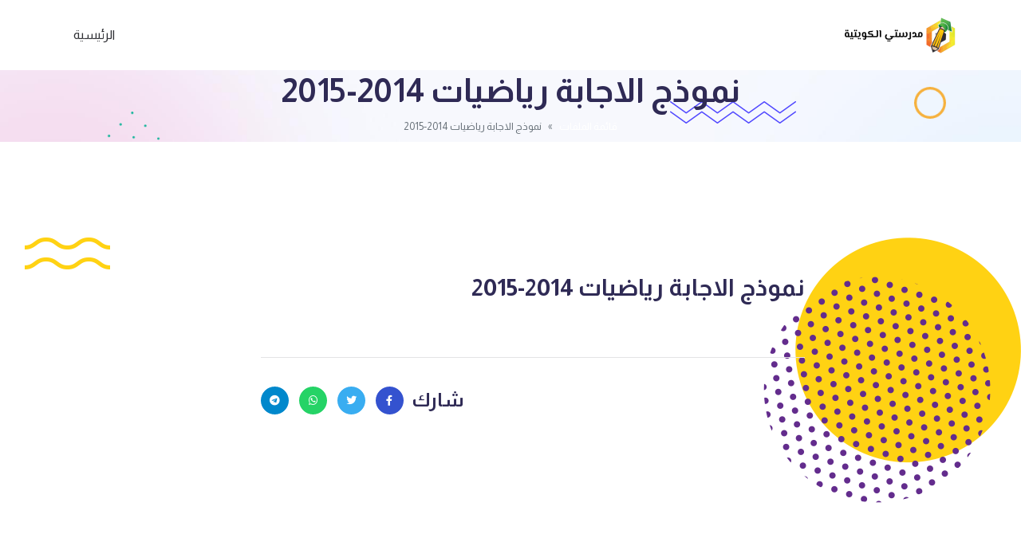

--- FILE ---
content_type: text/html; charset=UTF-8
request_url: https://www.q8-online.com/archives/14909
body_size: 8699
content:
<head>
    <meta name="viewport" content="width=device-width, initial-scale=1.0">
    <meta http-equiv="Content-Type" content="text/html; charset=UTF-8" />
    <meta http-equiv="X-UA-Compatible" content="IE=edge,chrome=1">
    <meta name="description" content="kutab">
    <meta name="author" content="letsgoman">
    <meta name="viewport" content="width=device-width, initial-scale=1, maximum-scale=1">
    <title>نموذج الاجابة رياضيات 2014-2015 &laquo;  مدرستي الكويتية</title>
    <link rel="pingback" href="https://www.q8-online.com/xmlrpc.php" />
    <link rel="alternate" type="application/rss+xml" title="مدرستي الكويتية RSS2 Feed" href="https://www.q8-online.com/feed" />
	<link rel="preconnect" href="https://fonts.googleapis.com">
	<link rel="preconnect" href="https://fonts.gstatic.com" crossorigin>
	<link href="https://fonts.googleapis.com/css2?family=Almarai:wght@300;400;700;800&display=swap" rel="stylesheet">
	
    <meta name='robots' content='max-image-preview:large' />
	<style>img:is([sizes="auto" i], [sizes^="auto," i]) { contain-intrinsic-size: 3000px 1500px }</style>
	<!-- Google tag (gtag.js) consent mode dataLayer added by Site Kit -->
<script type="text/javascript" id="google_gtagjs-js-consent-mode-data-layer">
/* <![CDATA[ */
window.dataLayer = window.dataLayer || [];function gtag(){dataLayer.push(arguments);}
gtag('consent', 'default', {"ad_personalization":"denied","ad_storage":"denied","ad_user_data":"denied","analytics_storage":"denied","functionality_storage":"denied","security_storage":"denied","personalization_storage":"denied","region":["AT","BE","BG","CH","CY","CZ","DE","DK","EE","ES","FI","FR","GB","GR","HR","HU","IE","IS","IT","LI","LT","LU","LV","MT","NL","NO","PL","PT","RO","SE","SI","SK"],"wait_for_update":500});
window._googlesitekitConsentCategoryMap = {"statistics":["analytics_storage"],"marketing":["ad_storage","ad_user_data","ad_personalization"],"functional":["functionality_storage","security_storage"],"preferences":["personalization_storage"]};
window._googlesitekitConsents = {"ad_personalization":"denied","ad_storage":"denied","ad_user_data":"denied","analytics_storage":"denied","functionality_storage":"denied","security_storage":"denied","personalization_storage":"denied","region":["AT","BE","BG","CH","CY","CZ","DE","DK","EE","ES","FI","FR","GB","GR","HR","HU","IE","IS","IT","LI","LT","LU","LV","MT","NL","NO","PL","PT","RO","SE","SI","SK"],"wait_for_update":500};
/* ]]> */
</script>
<!-- End Google tag (gtag.js) consent mode dataLayer added by Site Kit -->
<link rel='dns-prefetch' href='//www.googletagmanager.com' />
<link rel='dns-prefetch' href='//pagead2.googlesyndication.com' />
<link rel="alternate" type="application/rss+xml" title="مدرستي الكويتية &laquo; نموذج الاجابة رياضيات 2014-2015 خلاصة التعليقات" href="https://www.q8-online.com/archives/14909/feed" />
<script type="text/javascript">
/* <![CDATA[ */
window._wpemojiSettings = {"baseUrl":"https:\/\/s.w.org\/images\/core\/emoji\/16.0.1\/72x72\/","ext":".png","svgUrl":"https:\/\/s.w.org\/images\/core\/emoji\/16.0.1\/svg\/","svgExt":".svg","source":{"concatemoji":"https:\/\/www.q8-online.com\/wp-includes\/js\/wp-emoji-release.min.js"}};
/*! This file is auto-generated */
!function(s,n){var o,i,e;function c(e){try{var t={supportTests:e,timestamp:(new Date).valueOf()};sessionStorage.setItem(o,JSON.stringify(t))}catch(e){}}function p(e,t,n){e.clearRect(0,0,e.canvas.width,e.canvas.height),e.fillText(t,0,0);var t=new Uint32Array(e.getImageData(0,0,e.canvas.width,e.canvas.height).data),a=(e.clearRect(0,0,e.canvas.width,e.canvas.height),e.fillText(n,0,0),new Uint32Array(e.getImageData(0,0,e.canvas.width,e.canvas.height).data));return t.every(function(e,t){return e===a[t]})}function u(e,t){e.clearRect(0,0,e.canvas.width,e.canvas.height),e.fillText(t,0,0);for(var n=e.getImageData(16,16,1,1),a=0;a<n.data.length;a++)if(0!==n.data[a])return!1;return!0}function f(e,t,n,a){switch(t){case"flag":return n(e,"\ud83c\udff3\ufe0f\u200d\u26a7\ufe0f","\ud83c\udff3\ufe0f\u200b\u26a7\ufe0f")?!1:!n(e,"\ud83c\udde8\ud83c\uddf6","\ud83c\udde8\u200b\ud83c\uddf6")&&!n(e,"\ud83c\udff4\udb40\udc67\udb40\udc62\udb40\udc65\udb40\udc6e\udb40\udc67\udb40\udc7f","\ud83c\udff4\u200b\udb40\udc67\u200b\udb40\udc62\u200b\udb40\udc65\u200b\udb40\udc6e\u200b\udb40\udc67\u200b\udb40\udc7f");case"emoji":return!a(e,"\ud83e\udedf")}return!1}function g(e,t,n,a){var r="undefined"!=typeof WorkerGlobalScope&&self instanceof WorkerGlobalScope?new OffscreenCanvas(300,150):s.createElement("canvas"),o=r.getContext("2d",{willReadFrequently:!0}),i=(o.textBaseline="top",o.font="600 32px Arial",{});return e.forEach(function(e){i[e]=t(o,e,n,a)}),i}function t(e){var t=s.createElement("script");t.src=e,t.defer=!0,s.head.appendChild(t)}"undefined"!=typeof Promise&&(o="wpEmojiSettingsSupports",i=["flag","emoji"],n.supports={everything:!0,everythingExceptFlag:!0},e=new Promise(function(e){s.addEventListener("DOMContentLoaded",e,{once:!0})}),new Promise(function(t){var n=function(){try{var e=JSON.parse(sessionStorage.getItem(o));if("object"==typeof e&&"number"==typeof e.timestamp&&(new Date).valueOf()<e.timestamp+604800&&"object"==typeof e.supportTests)return e.supportTests}catch(e){}return null}();if(!n){if("undefined"!=typeof Worker&&"undefined"!=typeof OffscreenCanvas&&"undefined"!=typeof URL&&URL.createObjectURL&&"undefined"!=typeof Blob)try{var e="postMessage("+g.toString()+"("+[JSON.stringify(i),f.toString(),p.toString(),u.toString()].join(",")+"));",a=new Blob([e],{type:"text/javascript"}),r=new Worker(URL.createObjectURL(a),{name:"wpTestEmojiSupports"});return void(r.onmessage=function(e){c(n=e.data),r.terminate(),t(n)})}catch(e){}c(n=g(i,f,p,u))}t(n)}).then(function(e){for(var t in e)n.supports[t]=e[t],n.supports.everything=n.supports.everything&&n.supports[t],"flag"!==t&&(n.supports.everythingExceptFlag=n.supports.everythingExceptFlag&&n.supports[t]);n.supports.everythingExceptFlag=n.supports.everythingExceptFlag&&!n.supports.flag,n.DOMReady=!1,n.readyCallback=function(){n.DOMReady=!0}}).then(function(){return e}).then(function(){var e;n.supports.everything||(n.readyCallback(),(e=n.source||{}).concatemoji?t(e.concatemoji):e.wpemoji&&e.twemoji&&(t(e.twemoji),t(e.wpemoji)))}))}((window,document),window._wpemojiSettings);
/* ]]> */
</script>
<style id='wp-emoji-styles-inline-css' type='text/css'>

	img.wp-smiley, img.emoji {
		display: inline !important;
		border: none !important;
		box-shadow: none !important;
		height: 1em !important;
		width: 1em !important;
		margin: 0 0.07em !important;
		vertical-align: -0.1em !important;
		background: none !important;
		padding: 0 !important;
	}
</style>
<link rel='stylesheet' id='wp-block-library-rtl-css' href='https://www.q8-online.com/wp-includes/css/dist/block-library/style-rtl.min.css' type='text/css' media='all' />
<style id='classic-theme-styles-inline-css' type='text/css'>
/*! This file is auto-generated */
.wp-block-button__link{color:#fff;background-color:#32373c;border-radius:9999px;box-shadow:none;text-decoration:none;padding:calc(.667em + 2px) calc(1.333em + 2px);font-size:1.125em}.wp-block-file__button{background:#32373c;color:#fff;text-decoration:none}
</style>
<style id='global-styles-inline-css' type='text/css'>
:root{--wp--preset--aspect-ratio--square: 1;--wp--preset--aspect-ratio--4-3: 4/3;--wp--preset--aspect-ratio--3-4: 3/4;--wp--preset--aspect-ratio--3-2: 3/2;--wp--preset--aspect-ratio--2-3: 2/3;--wp--preset--aspect-ratio--16-9: 16/9;--wp--preset--aspect-ratio--9-16: 9/16;--wp--preset--color--black: #000000;--wp--preset--color--cyan-bluish-gray: #abb8c3;--wp--preset--color--white: #ffffff;--wp--preset--color--pale-pink: #f78da7;--wp--preset--color--vivid-red: #cf2e2e;--wp--preset--color--luminous-vivid-orange: #ff6900;--wp--preset--color--luminous-vivid-amber: #fcb900;--wp--preset--color--light-green-cyan: #7bdcb5;--wp--preset--color--vivid-green-cyan: #00d084;--wp--preset--color--pale-cyan-blue: #8ed1fc;--wp--preset--color--vivid-cyan-blue: #0693e3;--wp--preset--color--vivid-purple: #9b51e0;--wp--preset--gradient--vivid-cyan-blue-to-vivid-purple: linear-gradient(135deg,rgba(6,147,227,1) 0%,rgb(155,81,224) 100%);--wp--preset--gradient--light-green-cyan-to-vivid-green-cyan: linear-gradient(135deg,rgb(122,220,180) 0%,rgb(0,208,130) 100%);--wp--preset--gradient--luminous-vivid-amber-to-luminous-vivid-orange: linear-gradient(135deg,rgba(252,185,0,1) 0%,rgba(255,105,0,1) 100%);--wp--preset--gradient--luminous-vivid-orange-to-vivid-red: linear-gradient(135deg,rgba(255,105,0,1) 0%,rgb(207,46,46) 100%);--wp--preset--gradient--very-light-gray-to-cyan-bluish-gray: linear-gradient(135deg,rgb(238,238,238) 0%,rgb(169,184,195) 100%);--wp--preset--gradient--cool-to-warm-spectrum: linear-gradient(135deg,rgb(74,234,220) 0%,rgb(151,120,209) 20%,rgb(207,42,186) 40%,rgb(238,44,130) 60%,rgb(251,105,98) 80%,rgb(254,248,76) 100%);--wp--preset--gradient--blush-light-purple: linear-gradient(135deg,rgb(255,206,236) 0%,rgb(152,150,240) 100%);--wp--preset--gradient--blush-bordeaux: linear-gradient(135deg,rgb(254,205,165) 0%,rgb(254,45,45) 50%,rgb(107,0,62) 100%);--wp--preset--gradient--luminous-dusk: linear-gradient(135deg,rgb(255,203,112) 0%,rgb(199,81,192) 50%,rgb(65,88,208) 100%);--wp--preset--gradient--pale-ocean: linear-gradient(135deg,rgb(255,245,203) 0%,rgb(182,227,212) 50%,rgb(51,167,181) 100%);--wp--preset--gradient--electric-grass: linear-gradient(135deg,rgb(202,248,128) 0%,rgb(113,206,126) 100%);--wp--preset--gradient--midnight: linear-gradient(135deg,rgb(2,3,129) 0%,rgb(40,116,252) 100%);--wp--preset--font-size--small: 13px;--wp--preset--font-size--medium: 20px;--wp--preset--font-size--large: 36px;--wp--preset--font-size--x-large: 42px;--wp--preset--spacing--20: 0.44rem;--wp--preset--spacing--30: 0.67rem;--wp--preset--spacing--40: 1rem;--wp--preset--spacing--50: 1.5rem;--wp--preset--spacing--60: 2.25rem;--wp--preset--spacing--70: 3.38rem;--wp--preset--spacing--80: 5.06rem;--wp--preset--shadow--natural: 6px 6px 9px rgba(0, 0, 0, 0.2);--wp--preset--shadow--deep: 12px 12px 50px rgba(0, 0, 0, 0.4);--wp--preset--shadow--sharp: 6px 6px 0px rgba(0, 0, 0, 0.2);--wp--preset--shadow--outlined: 6px 6px 0px -3px rgba(255, 255, 255, 1), 6px 6px rgba(0, 0, 0, 1);--wp--preset--shadow--crisp: 6px 6px 0px rgba(0, 0, 0, 1);}:where(.is-layout-flex){gap: 0.5em;}:where(.is-layout-grid){gap: 0.5em;}body .is-layout-flex{display: flex;}.is-layout-flex{flex-wrap: wrap;align-items: center;}.is-layout-flex > :is(*, div){margin: 0;}body .is-layout-grid{display: grid;}.is-layout-grid > :is(*, div){margin: 0;}:where(.wp-block-columns.is-layout-flex){gap: 2em;}:where(.wp-block-columns.is-layout-grid){gap: 2em;}:where(.wp-block-post-template.is-layout-flex){gap: 1.25em;}:where(.wp-block-post-template.is-layout-grid){gap: 1.25em;}.has-black-color{color: var(--wp--preset--color--black) !important;}.has-cyan-bluish-gray-color{color: var(--wp--preset--color--cyan-bluish-gray) !important;}.has-white-color{color: var(--wp--preset--color--white) !important;}.has-pale-pink-color{color: var(--wp--preset--color--pale-pink) !important;}.has-vivid-red-color{color: var(--wp--preset--color--vivid-red) !important;}.has-luminous-vivid-orange-color{color: var(--wp--preset--color--luminous-vivid-orange) !important;}.has-luminous-vivid-amber-color{color: var(--wp--preset--color--luminous-vivid-amber) !important;}.has-light-green-cyan-color{color: var(--wp--preset--color--light-green-cyan) !important;}.has-vivid-green-cyan-color{color: var(--wp--preset--color--vivid-green-cyan) !important;}.has-pale-cyan-blue-color{color: var(--wp--preset--color--pale-cyan-blue) !important;}.has-vivid-cyan-blue-color{color: var(--wp--preset--color--vivid-cyan-blue) !important;}.has-vivid-purple-color{color: var(--wp--preset--color--vivid-purple) !important;}.has-black-background-color{background-color: var(--wp--preset--color--black) !important;}.has-cyan-bluish-gray-background-color{background-color: var(--wp--preset--color--cyan-bluish-gray) !important;}.has-white-background-color{background-color: var(--wp--preset--color--white) !important;}.has-pale-pink-background-color{background-color: var(--wp--preset--color--pale-pink) !important;}.has-vivid-red-background-color{background-color: var(--wp--preset--color--vivid-red) !important;}.has-luminous-vivid-orange-background-color{background-color: var(--wp--preset--color--luminous-vivid-orange) !important;}.has-luminous-vivid-amber-background-color{background-color: var(--wp--preset--color--luminous-vivid-amber) !important;}.has-light-green-cyan-background-color{background-color: var(--wp--preset--color--light-green-cyan) !important;}.has-vivid-green-cyan-background-color{background-color: var(--wp--preset--color--vivid-green-cyan) !important;}.has-pale-cyan-blue-background-color{background-color: var(--wp--preset--color--pale-cyan-blue) !important;}.has-vivid-cyan-blue-background-color{background-color: var(--wp--preset--color--vivid-cyan-blue) !important;}.has-vivid-purple-background-color{background-color: var(--wp--preset--color--vivid-purple) !important;}.has-black-border-color{border-color: var(--wp--preset--color--black) !important;}.has-cyan-bluish-gray-border-color{border-color: var(--wp--preset--color--cyan-bluish-gray) !important;}.has-white-border-color{border-color: var(--wp--preset--color--white) !important;}.has-pale-pink-border-color{border-color: var(--wp--preset--color--pale-pink) !important;}.has-vivid-red-border-color{border-color: var(--wp--preset--color--vivid-red) !important;}.has-luminous-vivid-orange-border-color{border-color: var(--wp--preset--color--luminous-vivid-orange) !important;}.has-luminous-vivid-amber-border-color{border-color: var(--wp--preset--color--luminous-vivid-amber) !important;}.has-light-green-cyan-border-color{border-color: var(--wp--preset--color--light-green-cyan) !important;}.has-vivid-green-cyan-border-color{border-color: var(--wp--preset--color--vivid-green-cyan) !important;}.has-pale-cyan-blue-border-color{border-color: var(--wp--preset--color--pale-cyan-blue) !important;}.has-vivid-cyan-blue-border-color{border-color: var(--wp--preset--color--vivid-cyan-blue) !important;}.has-vivid-purple-border-color{border-color: var(--wp--preset--color--vivid-purple) !important;}.has-vivid-cyan-blue-to-vivid-purple-gradient-background{background: var(--wp--preset--gradient--vivid-cyan-blue-to-vivid-purple) !important;}.has-light-green-cyan-to-vivid-green-cyan-gradient-background{background: var(--wp--preset--gradient--light-green-cyan-to-vivid-green-cyan) !important;}.has-luminous-vivid-amber-to-luminous-vivid-orange-gradient-background{background: var(--wp--preset--gradient--luminous-vivid-amber-to-luminous-vivid-orange) !important;}.has-luminous-vivid-orange-to-vivid-red-gradient-background{background: var(--wp--preset--gradient--luminous-vivid-orange-to-vivid-red) !important;}.has-very-light-gray-to-cyan-bluish-gray-gradient-background{background: var(--wp--preset--gradient--very-light-gray-to-cyan-bluish-gray) !important;}.has-cool-to-warm-spectrum-gradient-background{background: var(--wp--preset--gradient--cool-to-warm-spectrum) !important;}.has-blush-light-purple-gradient-background{background: var(--wp--preset--gradient--blush-light-purple) !important;}.has-blush-bordeaux-gradient-background{background: var(--wp--preset--gradient--blush-bordeaux) !important;}.has-luminous-dusk-gradient-background{background: var(--wp--preset--gradient--luminous-dusk) !important;}.has-pale-ocean-gradient-background{background: var(--wp--preset--gradient--pale-ocean) !important;}.has-electric-grass-gradient-background{background: var(--wp--preset--gradient--electric-grass) !important;}.has-midnight-gradient-background{background: var(--wp--preset--gradient--midnight) !important;}.has-small-font-size{font-size: var(--wp--preset--font-size--small) !important;}.has-medium-font-size{font-size: var(--wp--preset--font-size--medium) !important;}.has-large-font-size{font-size: var(--wp--preset--font-size--large) !important;}.has-x-large-font-size{font-size: var(--wp--preset--font-size--x-large) !important;}
:where(.wp-block-post-template.is-layout-flex){gap: 1.25em;}:where(.wp-block-post-template.is-layout-grid){gap: 1.25em;}
:where(.wp-block-columns.is-layout-flex){gap: 2em;}:where(.wp-block-columns.is-layout-grid){gap: 2em;}
:root :where(.wp-block-pullquote){font-size: 1.5em;line-height: 1.6;}
</style>
<link rel='stylesheet' id='all-css' href='https://www.q8-online.com/wp-content/themes/beadaya/assets/css/plugins/all.min.css' type='text/css' media='all' />
<link rel='stylesheet' id='flaticon-css' href='https://www.q8-online.com/wp-content/themes/beadaya/assets/css/plugins/flaticon.css' type='text/css' media='all' />
<link rel='stylesheet' id='bootstrap-css' href='https://www.q8-online.com/wp-content/themes/beadaya/assets/css/plugins/bootstrap.min.css' type='text/css' media='all' />
<link rel='stylesheet' id='aos-css' href='https://www.q8-online.com/wp-content/themes/beadaya/assets/css/plugins/aos.css' type='text/css' media='all' />
<link rel='stylesheet' id='css-style-css' href='https://www.q8-online.com/wp-content/themes/beadaya/assets/css/style.css' type='text/css' media='all' />
<link rel='stylesheet' id='main-style-css' href='https://www.q8-online.com/wp-content/themes/beadaya/style.css' type='text/css' media='all' />
<script type="text/javascript" src="https://www.q8-online.com/wp-includes/js/jquery/jquery.min.js" id="jquery-core-js"></script>
<script type="text/javascript" src="https://www.q8-online.com/wp-includes/js/jquery/jquery-migrate.min.js" id="jquery-migrate-js"></script>

<!-- Google tag (gtag.js) snippet added by Site Kit -->
<!-- Google Ads snippet added by Site Kit -->
<script type="text/javascript" src="https://www.googletagmanager.com/gtag/js?id=AW-17738320466" id="google_gtagjs-js" async></script>
<script type="text/javascript" id="google_gtagjs-js-after">
/* <![CDATA[ */
window.dataLayer = window.dataLayer || [];function gtag(){dataLayer.push(arguments);}
gtag("js", new Date());
gtag("set", "developer_id.dZTNiMT", true);
gtag("config", "AW-17738320466");
 window._googlesitekit = window._googlesitekit || {}; window._googlesitekit.throttledEvents = []; window._googlesitekit.gtagEvent = (name, data) => { var key = JSON.stringify( { name, data } ); if ( !! window._googlesitekit.throttledEvents[ key ] ) { return; } window._googlesitekit.throttledEvents[ key ] = true; setTimeout( () => { delete window._googlesitekit.throttledEvents[ key ]; }, 5 ); gtag( "event", name, { ...data, event_source: "site-kit" } ); }; 
/* ]]> */
</script>
<link rel="https://api.w.org/" href="https://www.q8-online.com/wp-json/" /><link rel="alternate" title="JSON" type="application/json" href="https://www.q8-online.com/wp-json/wp/v2/posts/14909" /><link rel="EditURI" type="application/rsd+xml" title="RSD" href="https://www.q8-online.com/xmlrpc.php?rsd" />
<meta name="generator" content="WordPress 6.8.3" />
<link rel="canonical" href="https://www.q8-online.com/archives/14909" />
<link rel='shortlink' href='https://www.q8-online.com/?p=14909' />
<link rel="alternate" title="oEmbed (JSON)" type="application/json+oembed" href="https://www.q8-online.com/wp-json/oembed/1.0/embed?url=https%3A%2F%2Fwww.q8-online.com%2Farchives%2F14909" />
<link rel="alternate" title="oEmbed (XML)" type="text/xml+oembed" href="https://www.q8-online.com/wp-json/oembed/1.0/embed?url=https%3A%2F%2Fwww.q8-online.com%2Farchives%2F14909&#038;format=xml" />
<meta name="generator" content="Site Kit by Google 1.165.0" />
<!-- Google AdSense meta tags added by Site Kit -->
<meta name="google-adsense-platform-account" content="ca-host-pub-2644536267352236">
<meta name="google-adsense-platform-domain" content="sitekit.withgoogle.com">
<!-- End Google AdSense meta tags added by Site Kit -->

<!-- Google AdSense snippet added by Site Kit -->
<script type="text/javascript" async="async" src="https://pagead2.googlesyndication.com/pagead/js/adsbygoogle.js?client=ca-pub-7273575674375798&amp;host=ca-host-pub-2644536267352236" crossorigin="anonymous"></script>

<!-- End Google AdSense snippet added by Site Kit -->
<link rel="icon" href="https://www.q8-online.com/wp-content/uploads/2019/05/cropped-512-01-32x32.png" sizes="32x32" />
<link rel="icon" href="https://www.q8-online.com/wp-content/uploads/2019/05/cropped-512-01-192x192.png" sizes="192x192" />
<link rel="apple-touch-icon" href="https://www.q8-online.com/wp-content/uploads/2019/05/cropped-512-01-180x180.png" />
<meta name="msapplication-TileImage" content="https://www.q8-online.com/wp-content/uploads/2019/05/cropped-512-01-270x270.png" />
		<style type="text/css" id="wp-custom-css">
			.power-crumbs{
	background:none !important;
	border:none !important;
	font-size:20px !important;
}
ul.breadcrumb{
	font-size:13px !important;
}
body .single-blog-02 .blog-content .title a{
		margin-top: 18px;
	line-height:1.3;
		font-size: 16px;
	}
#docs-files .docs-file a{
	height:5vh;
}
@media (min-width: 575px){
	category-item-02{
		display:flex!important;
	}
body .category-item-02 .category-content {
/* 	    display: block; */
    align-items: flex-start!important;
}

}
#docs-crumbs {
    background: #e2faf6;
    border: 1px solid #e2faf6;
    text-align: right;
    padding: 8px;
    font-size: 18px;
    color: #ffffff;
   /* margin-bottom: 25px;*/
}
ul.breadcrumb.justify-content-center{
	margin-bottom: 0;
}
/* Column 3/12 */
.pt-5 .col-lg-3{
	display:inline-block;
	transform:translatex(0px) translatey(0px) !important;
}

/* Blog content */
.pt-5 .single-blog-02 .blog-content{
	padding-left:0px;
	padding-top:25px;
	padding-bottom:50px;
	padding-right:10px;
}

/* Thumbnail Image */
.pt-5 a img{
	border-top-width:5px;
	border-top-style:solid;
	border-top-color:#e2faf6;
	display:inline-block;
	transform:translatex(0px) translatey(0px) !important;
	border-right-style:solid;
	border-left-style:solid;
	border-left-width:5px;
	border-right-width:5px;
	border-right-color:transparent;
	border-left-color:#e2faf6;
}

/* 575px and smaller screen sizes */
@media (max-width:575px){
ul.breadcrumb{
	font-size:10px !important;
}
.page-banner-section {
    min-height: 2px;
}
	#docs-crumbs{
		margin-bottom: 0;
	}

	/* Column 3/12 */
	.pt-5 .col-lg-3{
		max-width:50%;
		transform:translatex(0px) translatey(0px);
		padding-left:12px;
		margin-left:0px;
	}
	body .category-item-02 .category-content {
	  align-items: flex-start!important;
	}	
	body .category-item-02 .category-content a {
	font-size:1rem!important;
	padding:5px!important;
		
	}
body .category-item-02 .category-content h4.title {
    font-size: 14px !important;
    margin-top: 50px!important;
}

	/* Blog content */
	.pt-5 .single-blog-02 .blog-content{
		padding-bottom:73px;
		transform:translatex(0px) translatey(0px);
	}
	
	/* Link */
	.pt-5 .title a{
		padding-bottom:40px;
		font-size:16px;
	}
	body .single-blog-02 .blog-content {
  padding: 0px 8px 100px!important;
}
	body .single-blog-02 .blog-content .title a{
		margin-top: 14px;
		font-size:15px;
		line-height: 1.4;
	}
}
#docs-files .file-cats a{
	transform:translatex(0px) translatey(0px);
	min-height:29px;
	height:29px;
	background-color:#1cb098;
	color:#ffffff;
}
	#docs-files a h3{
		padding-left:10px;
		padding-right:10px;
		
	}
	#docs-files .file-teachers a{
		min-height:30px;
		height:30px;
		
	}
.docs-category {
    display: inline-block;
    width: 200%;
    height: 200px;
    margin: 10px;
    position: relative;
    border: 1px solid #E2E2E2;
    background-color: #305DBA;
    /* background-size: cover; */
    text-align: center;
    max-width: calc(25% - 20px); /* تم تعديل هذا السطر */
    background-repeat: no-repeat;
    background-size: 236px 118px;
}

.blog-details-section .shape-2 img{
	padding-top:0px;
	padding-left:0px;
	float:left;
	position:relative;
	top:-200px;
	bottom:0px;
	margin-left:31px;
	margin-top:-50px;
	
}

/* Shape 3 */
.main-wrapper .blog-details-section .shape-3{
	float:left;
	position:relative;
	bottom:-200px;
	top:400px;
	padding-bottom:0px;
	padding-top:170px;
}

/* Shape 1 */
.main-wrapper .blog-details-section .shape-1{
	position:absolute;
}

/* Shape 2 */
.main-wrapper .blog-details-section .shape-2{
	position:relative;
	top:250px;
}
.header-bottom-wrap .header-logo .asl_w_container{
	float:left;
	padding-left:0px;
	position:relative;
	left:0px;
	right:4px;
	min-width:150px;
	
}

.breadcrumb-item+.breadcrumb-item::before {
    content: var(--bs-breadcrumb-divider, "»") !important;
}
.3salya-1{
	position:absolute;
	right:-99px;
}

/* Shape 2 */
.3salya-2{
	float:left;
}

/* Shape 3 */
.3salya-3{
	float:left;
	padding-top:200px;
	position:relative;
	bottom:-200px;
	top:400px;
}

		</style>
		</head>

<body dir="rtl" class="rtl wp-singular post-template-default single single-post postid-14909 single-format-standard wp-custom-logo wp-theme-beadaya">

    <div class="main-wrapper">
        <!-- Header Start  -->
        <div class="section header header-section-02">
            <div class="header-bottom-section">
                <div class="container">
                    <div class="header-bottom-wrap">

                        <!--  Header Logo Start  -->
                        <div class="header-logo">
							<a href="https://www.q8-online.com">
								<img src="https://www.q8-online.com/wp-content/uploads/2023/08/31112-e1691951404486.png" alt="مدرستي الكويتية">							</a>  
                        </div>
                        <!--  Header Logo End  -->

                        <!--  Header Menu Start  -->
                        <div class="header-menu d-none d-lg-block">
                            <div class="menu-%d9%81%d9%88%d9%82-%d8%b1%d8%a6%d9%8a%d8%b3%d9%8a%d8%a9-container"><ul id="menu-%d9%81%d9%88%d9%82-%d8%b1%d8%a6%d9%8a%d8%b3%d9%8a%d8%a9" class="menu"><li id="menu-item-99492" class="menu-item menu-item-type-custom menu-item-object-custom menu-item-home menu-item-99492"><a href="https://www.q8-online.com">الرئيسية</a></li>
</ul></div>                        </div>
                        <!--  Header Menu End  -->

                        <!-- Header Meta Start -->
                        <div class="header-meta d-lg-none">
                            <div class="header-toggle">
                                <button data-bs-toggle="offcanvas" data-bs-target="#offcanvasMenu">
                                    <span></span>
                                    <span></span>
                                    <span></span>
                                </button>
                            </div>
                        </div>
                    </div>
                </div>


            </div>
        </div>
        <!-- Header End -->


        <!-- Offcanvas Start -->
        <div class="offcanvas offcanvas-start" id="offcanvasMenu">

            <div class="offcanvas-header">
                <!-- Offcanvas Logo Start -->
                <div class="offcanvas-logo">
                    <a href="https://www.q8-online.com">
						<img src="https://www.q8-online.com/wp-content/uploads/2023/08/31112-e1691951404486.png" alt="مدرستي الكويتية">                    </a>                
                </div>
                <!-- Offcanvas Logo End -->

                <button type="button" class="close-btn" data-bs-dismiss="offcanvas"><i class="flaticon-close"></i></button>

            </div>
            <div class="offcanvas-body">
                <div class="offcanvas-menu">
                    <div class="menu-%d9%81%d9%88%d9%82-%d8%b1%d8%a6%d9%8a%d8%b3%d9%8a%d8%a9-container"><ul id="menu-%d9%81%d9%88%d9%82-%d8%b1%d8%a6%d9%8a%d8%b3%d9%8a%d8%a9-1" class="menu"><li class="menu-item menu-item-type-custom menu-item-object-custom menu-item-home menu-item-99492"><a href="https://www.q8-online.com">الرئيسية</a></li>
</ul></div>                </div>
            </div>
        </div>
        <!-- Offcanvas End --><div class="section page-banner-section" style="background-image: url(https://www.q8-online.com/wp-content/themes/beadaya/assets/images/bg/page-banner.jpg);">
            <div class="shape-1">
                <img src="https://www.q8-online.com/wp-content/themes/beadaya/assets/images/shape/shape-7.png" alt="">
            </div>
            <div class="shape-2">
                <img src="https://www.q8-online.com/wp-content/themes/beadaya/assets/images/shape/shape-1.png" alt="">
            </div>
            <div class="shape-3">
            
            </div>
            <div class="container">
                <div class="page-banner-wrap">
                    <div class="row">
                        <div class="col-lg-12">
                            <!-- Page Banner Content Start -->
                            <div class="page-banner text-center">
                                <h2 class="title">نموذج الاجابة رياضيات 2014-2015</h2>
                            </div>
							<div id="docs-crumbs" class="power-crumbs">
	<ul class="breadcrumb justify-content-center"><li class="breadcrumb-item"><a href="https://www.q8-online.com/docs-home">قائمة الملفات</a></li><li class="breadcrumb-item active" aria-current="page">نموذج الاجابة رياضيات 2014-2015</li></ul></div>
                            <!-- Page Banner Content End -->
                        </div>
                    </div>
                </div>
            </div>
        </div>
<!-- <div id="docs-crumbs" class="power-crumbs">
	<ul class="breadcrumb justify-content-center"><li class="breadcrumb-item"><a href="https://www.q8-online.com/docs-home">قائمة الملفات</a></li><li class="breadcrumb-item active" aria-current="page">نموذج الاجابة رياضيات 2014-2015</li></ul></div> -->


<div class="section blog-details-section section-padding">
	
	<div class="shape-1">
                <img src="https://www.q8-online.com/wp-content/themes/beadaya/assets/images/shape/counter-shape1.png" alt="">
            </div>
            <div class="shape-2">
                <img src="https://www.q8-online.com/wp-content/themes/beadaya/assets/images/shape/counter-shape2.png" alt="">
            </div>
            <div class="shape-3">
                <img src="https://www.q8-online.com/wp-content/themes/beadaya/assets/images/shape/counter-shape3.png" alt="">
            </div>
    <div class="container">
        <!-- Blog Details Wrap Start -->
        <div id="post-14909">
        <div class="blog-details-wrap">
            <div class="row">
                <div class="col-lg-2"></div>
                <div class="col-lg-8">
                    <!-- Blog Details Post Start -->
                    <div class="blog-details-post">
                        <!-- Single Blog Start -->
                        <div class="single-blog-post single-blog">
                            <div class="blog-content">
<!--                                 <h3 class="title">نموذج الاجابة رياضيات 2014-2015</h3> -->
                                <div class="post-content">
                                    <h2><a href="https://www.q8-online.com/archives/14909">نموذج الاجابة رياضيات 2014-2015</a></h2>
                                </div>
								<div class="blog-details-tag text-center">
											<div class="sidebar-widget">
												
												<ul class="sidebar-tag">
																									</ul>
											</div>
										</div>
								<div class="blog-details-content">									
									<div class="blog-details-tag-share">
										<div class="blog-details-share">
											<h3>
												شارك
											</h3>
											<ul class="social-share">
												<li>
													<a target="_blank" class="share-facebook" href="https://www.facebook.com/sharer/sharer.php?u=https://www.q8-online.com/archives/14909">
														<i class="fab fa-facebook-f"></i>
													</a>
												</li>
												<li>
													<a target="_blank" class="share-twitter" href="https://twitter.com/intent/tweet?text=https://www.q8-online.com/archives/14909">
														<i class="fab fa-twitter"></i>
													</a>
												</li>
												<li>
													<a target="_blank" class="share-whatsapp" href="https://api.whatsapp.com/send?text=https://www.q8-online.com/archives/14909">
														<i class="fab fa-whatsapp"></i>
													</a>
												</li>
												<li><a target="_blank" class="share-telegram" href="https://t.me/share/url?url=https://www.q8-online.com/archives/14909"><i class="fab fa-telegram"></i></a></li>


											</ul>
										</div>
									</div>
								</div>
                            </div>
                        </div>
                    </div>
                    <!-- Blog Details Post End -->
                </div>
                
            </div>
        </div>
        </div>
            <!-- Blog Details Wrap End -->
    </div>
</div>

        <!-- Courses Start -->
        <div class="section section-padding-03">
            <div class="container">

                        </div>
        </div>
        <!-- Courses End -->




<!-- Footer Start -->
        <div class="footer-section section">
            <div class="container">
                <!-- Footer Copyright Start -->
                <div class="footer-copyright">
                    <div class="copyright-wrapper">
                        <div class="row align-items-center">
                            <div class="col-lg-6 col-md-6">
                                <!-- Footer Copyright Text Start -->
                                <div class="copyright-text">
									<p>جميع الحقوق محفوظة مدرستي الكويتية © 2023</p>
                                </div>
                                <!-- Footer Copyright Text End -->
                            </div>
                            <div class="col-lg-6 col-md-6">
                                <!-- Footer Copyright Social Start -->
                                <div class="copyright-social">
                                    <ul class="footer-nav">
                                        <li><a href="https://www.q8-online.com/archives/99504">نشتري السيارات</a></li>
                                    </ul>
                                </div>
                                <!-- Footer Copyright Social End -->
                            </div>
                        </div>
                    </div>
                </div>
                <!-- Footer Copyright End -->

            </div>
        </div>
        <!-- Footer End -->
    </div>

    <script type="speculationrules">
{"prefetch":[{"source":"document","where":{"and":[{"href_matches":"\/*"},{"not":{"href_matches":["\/wp-*.php","\/wp-admin\/*","\/wp-content\/uploads\/*","\/wp-content\/*","\/wp-content\/plugins\/*","\/wp-content\/themes\/beadaya\/*","\/*\\?(.+)"]}},{"not":{"selector_matches":"a[rel~=\"nofollow\"]"}},{"not":{"selector_matches":".no-prefetch, .no-prefetch a"}}]},"eagerness":"conservative"}]}
</script>
<script type="text/javascript" src="https://www.q8-online.com/wp-content/themes/beadaya/assets/js/vendor/modernizr-3.11.2.min.js" id="modernizr-js"></script>
<script type="text/javascript" src="https://www.q8-online.com/wp-content/themes/beadaya/assets/js/plugins/popper.min.js" id="popper-js"></script>
<script type="text/javascript" src="https://www.q8-online.com/wp-content/themes/beadaya/assets/js/plugins/bootstrap.min.js" id="bootstrap-js"></script>
<script type="text/javascript" src="https://www.q8-online.com/wp-content/themes/beadaya/assets/js/plugins/aos.js" id="aos-js"></script>
<script type="text/javascript" src="https://www.q8-online.com/wp-content/themes/beadaya/assets/js/plugins/waypoints.min.js" id="waypoints-js"></script>
<script type="text/javascript" src="https://www.q8-online.com/wp-content/themes/beadaya/assets/js/main.js" id="main-script-js"></script>
<script type="text/javascript" src="https://www.q8-online.com/wp-content/plugins/google-site-kit/dist/assets/js/googlesitekit-consent-mode-bc2e26cfa69fcd4a8261.js" id="googlesitekit-consent-mode-js"></script>

<script defer src="https://static.cloudflareinsights.com/beacon.min.js/vcd15cbe7772f49c399c6a5babf22c1241717689176015" integrity="sha512-ZpsOmlRQV6y907TI0dKBHq9Md29nnaEIPlkf84rnaERnq6zvWvPUqr2ft8M1aS28oN72PdrCzSjY4U6VaAw1EQ==" data-cf-beacon='{"version":"2024.11.0","token":"4570d8bd90e34ab8b9ffa3f7975fd0a2","r":1,"server_timing":{"name":{"cfCacheStatus":true,"cfEdge":true,"cfExtPri":true,"cfL4":true,"cfOrigin":true,"cfSpeedBrain":true},"location_startswith":null}}' crossorigin="anonymous"></script>
</body>

</html>

--- FILE ---
content_type: text/html; charset=utf-8
request_url: https://www.google.com/recaptcha/api2/aframe
body_size: 172
content:
<!DOCTYPE HTML><html><head><meta http-equiv="content-type" content="text/html; charset=UTF-8"></head><body><script nonce="x12qll1s1FJF2bGjmmTfvw">/** Anti-fraud and anti-abuse applications only. See google.com/recaptcha */ try{var clients={'sodar':'https://pagead2.googlesyndication.com/pagead/sodar?'};window.addEventListener("message",function(a){try{if(a.source===window.parent){var b=JSON.parse(a.data);var c=clients[b['id']];if(c){var d=document.createElement('img');d.src=c+b['params']+'&rc='+(localStorage.getItem("rc::a")?sessionStorage.getItem("rc::b"):"");window.document.body.appendChild(d);sessionStorage.setItem("rc::e",parseInt(sessionStorage.getItem("rc::e")||0)+1);localStorage.setItem("rc::h",'1768761056157');}}}catch(b){}});window.parent.postMessage("_grecaptcha_ready", "*");}catch(b){}</script></body></html>

--- FILE ---
content_type: text/javascript
request_url: https://www.q8-online.com/wp-content/themes/beadaya/assets/js/main.js
body_size: 223
content:
    /*--
		Offcanvas/Collapseable Menu 
	-----------------------------------*/
    const offCanvasMenu = function (selector) {

        const $offCanvasNav = document.querySelector(selector),
            $subMenu = $offCanvasNav.querySelectorAll('.sub-menu');
        $subMenu.forEach(function (subMenu) {
            const menuExpand = document.createElement('span')
            menuExpand.classList.add('menu-expand')
            // menuExpand.innerHTML = '+'
            subMenu.parentElement.insertBefore(menuExpand, subMenu)
            if (subMenu.classList.contains('mega-menu')) {
                subMenu.classList.remove('mega-menu')
                subMenu.querySelectorAll('ul').forEach(function (ul) {
                    ul.classList.add('sub-menu')
                    const menuExpand = document.createElement('span')
                    menuExpand.classList.add('menu-expand')
                    menuExpand.innerHTML = '+'
                    ul.parentElement.insertBefore(menuExpand, ul)
                })
            }
        })

        $offCanvasNav.querySelectorAll('.menu-expand').forEach(function (item) {
            item.addEventListener('click', function (e) {
                e.preventDefault()
                const parent = this.parentElement
                if (parent.classList.contains('active')) {
                    parent.classList.remove('active');
                    parent.querySelectorAll('.sub-menu').forEach(function (subMenu) {
                        subMenu.parentElement.classList.remove('active');
                        slideUp(subMenu)
                    })
                } else {
                    parent.classList.add('active');
                    slideDown(this.nextElementSibling)
                    getSiblings(parent).forEach(function (item) {
                        item.classList.remove('active')
                        item.querySelectorAll('.sub-menu').forEach(function (subMenu) {
                            subMenu.parentElement.classList.remove('active');
                            slideUp(subMenu)
                        })
                    })
                }
            })
        })
    }
    offCanvasMenu('.offcanvas-menu');

    /*--
        AOS
    -----------------------------------*/

    AOS.init({
        duration: 1200,
        once: true,
    });
